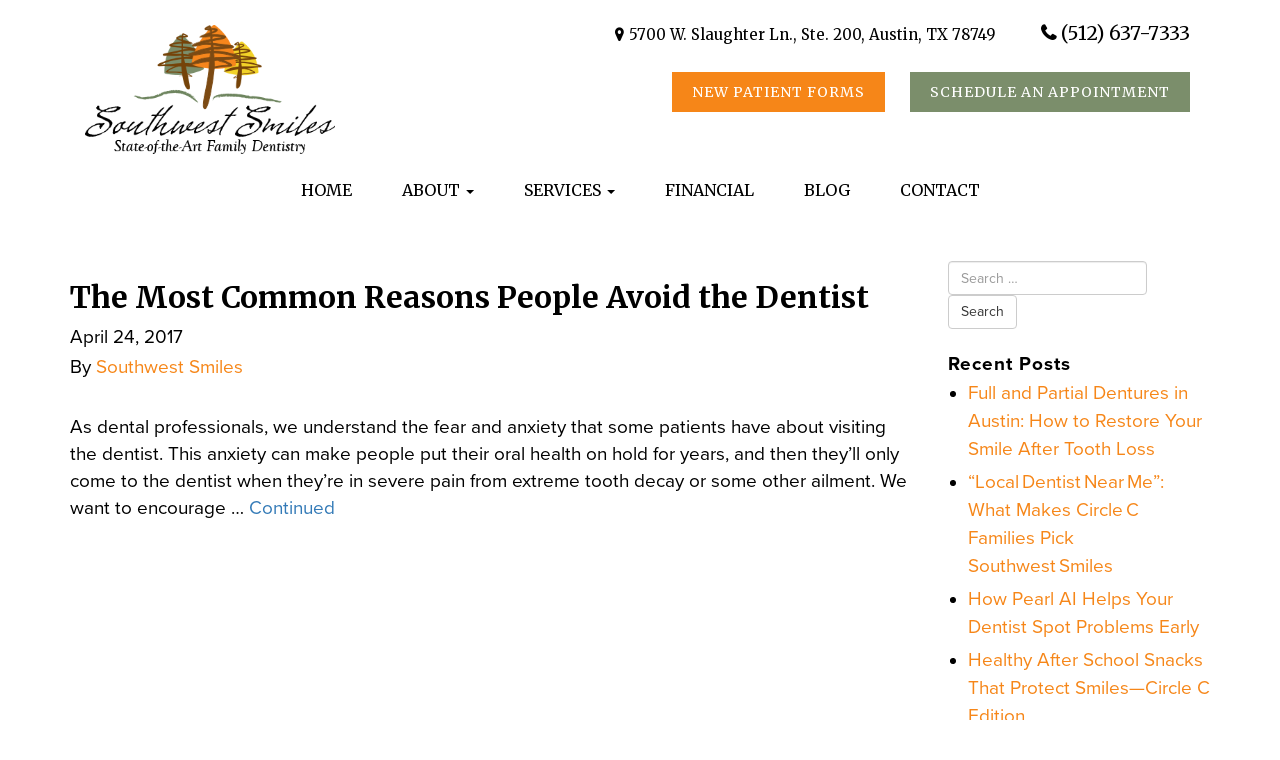

--- FILE ---
content_type: text/html; charset=UTF-8
request_url: https://www.circlecsmiles.com/blog/2017/04/
body_size: 15565
content:
<!doctype html><html lang="en-US"><head><meta charset="utf-8"><meta http-equiv="x-ua-compatible" content="ie=edge"><meta name="viewport" content="width=device-width, initial-scale=1"> <script data-cfasync="false" data-no-defer="1" data-no-minify="1" data-no-optimize="1">var ewww_webp_supported=!1;function check_webp_feature(A,e){var w;e=void 0!==e?e:function(){},ewww_webp_supported?e(ewww_webp_supported):((w=new Image).onload=function(){ewww_webp_supported=0<w.width&&0<w.height,e&&e(ewww_webp_supported)},w.onerror=function(){e&&e(!1)},w.src="data:image/webp;base64,"+{alpha:"UklGRkoAAABXRUJQVlA4WAoAAAAQAAAAAAAAAAAAQUxQSAwAAAARBxAR/Q9ERP8DAABWUDggGAAAABQBAJ0BKgEAAQAAAP4AAA3AAP7mtQAAAA=="}[A])}check_webp_feature("alpha");</script><script data-cfasync="false" data-no-defer="1" data-no-minify="1" data-no-optimize="1">var Arrive=function(c,w){"use strict";if(c.MutationObserver&&"undefined"!=typeof HTMLElement){var r,a=0,u=(r=HTMLElement.prototype.matches||HTMLElement.prototype.webkitMatchesSelector||HTMLElement.prototype.mozMatchesSelector||HTMLElement.prototype.msMatchesSelector,{matchesSelector:function(e,t){return e instanceof HTMLElement&&r.call(e,t)},addMethod:function(e,t,r){var a=e[t];e[t]=function(){return r.length==arguments.length?r.apply(this,arguments):"function"==typeof a?a.apply(this,arguments):void 0}},callCallbacks:function(e,t){t&&t.options.onceOnly&&1==t.firedElems.length&&(e=[e[0]]);for(var r,a=0;r=e[a];a++)r&&r.callback&&r.callback.call(r.elem,r.elem);t&&t.options.onceOnly&&1==t.firedElems.length&&t.me.unbindEventWithSelectorAndCallback.call(t.target,t.selector,t.callback)},checkChildNodesRecursively:function(e,t,r,a){for(var i,n=0;i=e[n];n++)r(i,t,a)&&a.push({callback:t.callback,elem:i}),0<i.childNodes.length&&u.checkChildNodesRecursively(i.childNodes,t,r,a)},mergeArrays:function(e,t){var r,a={};for(r in e)e.hasOwnProperty(r)&&(a[r]=e[r]);for(r in t)t.hasOwnProperty(r)&&(a[r]=t[r]);return a},toElementsArray:function(e){return e=void 0!==e&&("number"!=typeof e.length||e===c)?[e]:e}}),e=(l.prototype.addEvent=function(e,t,r,a){a={target:e,selector:t,options:r,callback:a,firedElems:[]};return this._beforeAdding&&this._beforeAdding(a),this._eventsBucket.push(a),a},l.prototype.removeEvent=function(e){for(var t,r=this._eventsBucket.length-1;t=this._eventsBucket[r];r--)e(t)&&(this._beforeRemoving&&this._beforeRemoving(t),(t=this._eventsBucket.splice(r,1))&&t.length&&(t[0].callback=null))},l.prototype.beforeAdding=function(e){this._beforeAdding=e},l.prototype.beforeRemoving=function(e){this._beforeRemoving=e},l),t=function(i,n){var o=new e,l=this,s={fireOnAttributesModification:!1};return o.beforeAdding(function(t){var e=t.target;e!==c.document&&e!==c||(e=document.getElementsByTagName("html")[0]);var r=new MutationObserver(function(e){n.call(this,e,t)}),a=i(t.options);r.observe(e,a),t.observer=r,t.me=l}),o.beforeRemoving(function(e){e.observer.disconnect()}),this.bindEvent=function(e,t,r){t=u.mergeArrays(s,t);for(var a=u.toElementsArray(this),i=0;i<a.length;i++)o.addEvent(a[i],e,t,r)},this.unbindEvent=function(){var r=u.toElementsArray(this);o.removeEvent(function(e){for(var t=0;t<r.length;t++)if(this===w||e.target===r[t])return!0;return!1})},this.unbindEventWithSelectorOrCallback=function(r){var a=u.toElementsArray(this),i=r,e="function"==typeof r?function(e){for(var t=0;t<a.length;t++)if((this===w||e.target===a[t])&&e.callback===i)return!0;return!1}:function(e){for(var t=0;t<a.length;t++)if((this===w||e.target===a[t])&&e.selector===r)return!0;return!1};o.removeEvent(e)},this.unbindEventWithSelectorAndCallback=function(r,a){var i=u.toElementsArray(this);o.removeEvent(function(e){for(var t=0;t<i.length;t++)if((this===w||e.target===i[t])&&e.selector===r&&e.callback===a)return!0;return!1})},this},i=new function(){var s={fireOnAttributesModification:!1,onceOnly:!1,existing:!1};function n(e,t,r){return!(!u.matchesSelector(e,t.selector)||(e._id===w&&(e._id=a++),-1!=t.firedElems.indexOf(e._id)))&&(t.firedElems.push(e._id),!0)}var c=(i=new t(function(e){var t={attributes:!1,childList:!0,subtree:!0};return e.fireOnAttributesModification&&(t.attributes=!0),t},function(e,i){e.forEach(function(e){var t=e.addedNodes,r=e.target,a=[];null!==t&&0<t.length?u.checkChildNodesRecursively(t,i,n,a):"attributes"===e.type&&n(r,i)&&a.push({callback:i.callback,elem:r}),u.callCallbacks(a,i)})})).bindEvent;return i.bindEvent=function(e,t,r){t=void 0===r?(r=t,s):u.mergeArrays(s,t);var a=u.toElementsArray(this);if(t.existing){for(var i=[],n=0;n<a.length;n++)for(var o=a[n].querySelectorAll(e),l=0;l<o.length;l++)i.push({callback:r,elem:o[l]});if(t.onceOnly&&i.length)return r.call(i[0].elem,i[0].elem);setTimeout(u.callCallbacks,1,i)}c.call(this,e,t,r)},i},o=new function(){var a={};function i(e,t){return u.matchesSelector(e,t.selector)}var n=(o=new t(function(){return{childList:!0,subtree:!0}},function(e,r){e.forEach(function(e){var t=e.removedNodes,e=[];null!==t&&0<t.length&&u.checkChildNodesRecursively(t,r,i,e),u.callCallbacks(e,r)})})).bindEvent;return o.bindEvent=function(e,t,r){t=void 0===r?(r=t,a):u.mergeArrays(a,t),n.call(this,e,t,r)},o};d(HTMLElement.prototype),d(NodeList.prototype),d(HTMLCollection.prototype),d(HTMLDocument.prototype),d(Window.prototype);var n={};return s(i,n,"unbindAllArrive"),s(o,n,"unbindAllLeave"),n}function l(){this._eventsBucket=[],this._beforeAdding=null,this._beforeRemoving=null}function s(e,t,r){u.addMethod(t,r,e.unbindEvent),u.addMethod(t,r,e.unbindEventWithSelectorOrCallback),u.addMethod(t,r,e.unbindEventWithSelectorAndCallback)}function d(e){e.arrive=i.bindEvent,s(i,e,"unbindArrive"),e.leave=o.bindEvent,s(o,e,"unbindLeave")}}(window,void 0),ewww_webp_supported=!1;function check_webp_feature(e,t){var r;ewww_webp_supported?t(ewww_webp_supported):((r=new Image).onload=function(){ewww_webp_supported=0<r.width&&0<r.height,t(ewww_webp_supported)},r.onerror=function(){t(!1)},r.src="data:image/webp;base64,"+{alpha:"UklGRkoAAABXRUJQVlA4WAoAAAAQAAAAAAAAAAAAQUxQSAwAAAARBxAR/Q9ERP8DAABWUDggGAAAABQBAJ0BKgEAAQAAAP4AAA3AAP7mtQAAAA==",animation:"UklGRlIAAABXRUJQVlA4WAoAAAASAAAAAAAAAAAAQU5JTQYAAAD/////AABBTk1GJgAAAAAAAAAAAAAAAAAAAGQAAABWUDhMDQAAAC8AAAAQBxAREYiI/gcA"}[e])}function ewwwLoadImages(e){if(e){for(var t=document.querySelectorAll(".batch-image img, .image-wrapper a, .ngg-pro-masonry-item a, .ngg-galleria-offscreen-seo-wrapper a"),r=0,a=t.length;r<a;r++)ewwwAttr(t[r],"data-src",t[r].getAttribute("data-webp")),ewwwAttr(t[r],"data-thumbnail",t[r].getAttribute("data-webp-thumbnail"));for(var i=document.querySelectorAll("div.woocommerce-product-gallery__image"),r=0,a=i.length;r<a;r++)ewwwAttr(i[r],"data-thumb",i[r].getAttribute("data-webp-thumb"))}for(var n=document.querySelectorAll("video"),r=0,a=n.length;r<a;r++)ewwwAttr(n[r],"poster",e?n[r].getAttribute("data-poster-webp"):n[r].getAttribute("data-poster-image"));for(var o,l=document.querySelectorAll("img.ewww_webp_lazy_load"),r=0,a=l.length;r<a;r++)e&&(ewwwAttr(l[r],"data-lazy-srcset",l[r].getAttribute("data-lazy-srcset-webp")),ewwwAttr(l[r],"data-srcset",l[r].getAttribute("data-srcset-webp")),ewwwAttr(l[r],"data-lazy-src",l[r].getAttribute("data-lazy-src-webp")),ewwwAttr(l[r],"data-src",l[r].getAttribute("data-src-webp")),ewwwAttr(l[r],"data-orig-file",l[r].getAttribute("data-webp-orig-file")),ewwwAttr(l[r],"data-medium-file",l[r].getAttribute("data-webp-medium-file")),ewwwAttr(l[r],"data-large-file",l[r].getAttribute("data-webp-large-file")),null!=(o=l[r].getAttribute("srcset"))&&!1!==o&&o.includes("R0lGOD")&&ewwwAttr(l[r],"src",l[r].getAttribute("data-lazy-src-webp"))),l[r].className=l[r].className.replace(/\bewww_webp_lazy_load\b/,"");for(var s=document.querySelectorAll(".ewww_webp"),r=0,a=s.length;r<a;r++)e?(ewwwAttr(s[r],"srcset",s[r].getAttribute("data-srcset-webp")),ewwwAttr(s[r],"src",s[r].getAttribute("data-src-webp")),ewwwAttr(s[r],"data-orig-file",s[r].getAttribute("data-webp-orig-file")),ewwwAttr(s[r],"data-medium-file",s[r].getAttribute("data-webp-medium-file")),ewwwAttr(s[r],"data-large-file",s[r].getAttribute("data-webp-large-file")),ewwwAttr(s[r],"data-large_image",s[r].getAttribute("data-webp-large_image")),ewwwAttr(s[r],"data-src",s[r].getAttribute("data-webp-src"))):(ewwwAttr(s[r],"srcset",s[r].getAttribute("data-srcset-img")),ewwwAttr(s[r],"src",s[r].getAttribute("data-src-img"))),s[r].className=s[r].className.replace(/\bewww_webp\b/,"ewww_webp_loaded");window.jQuery&&jQuery.fn.isotope&&jQuery.fn.imagesLoaded&&(jQuery(".fusion-posts-container-infinite").imagesLoaded(function(){jQuery(".fusion-posts-container-infinite").hasClass("isotope")&&jQuery(".fusion-posts-container-infinite").isotope()}),jQuery(".fusion-portfolio:not(.fusion-recent-works) .fusion-portfolio-wrapper").imagesLoaded(function(){jQuery(".fusion-portfolio:not(.fusion-recent-works) .fusion-portfolio-wrapper").isotope()}))}function ewwwWebPInit(e){ewwwLoadImages(e),ewwwNggLoadGalleries(e),document.arrive(".ewww_webp",function(){ewwwLoadImages(e)}),document.arrive(".ewww_webp_lazy_load",function(){ewwwLoadImages(e)}),document.arrive("videos",function(){ewwwLoadImages(e)}),"loading"==document.readyState?document.addEventListener("DOMContentLoaded",ewwwJSONParserInit):("undefined"!=typeof galleries&&ewwwNggParseGalleries(e),ewwwWooParseVariations(e))}function ewwwAttr(e,t,r){null!=r&&!1!==r&&e.setAttribute(t,r)}function ewwwJSONParserInit(){"undefined"!=typeof galleries&&check_webp_feature("alpha",ewwwNggParseGalleries),check_webp_feature("alpha",ewwwWooParseVariations)}function ewwwWooParseVariations(e){if(e)for(var t=document.querySelectorAll("form.variations_form"),r=0,a=t.length;r<a;r++){var i=t[r].getAttribute("data-product_variations"),n=!1;try{for(var o in i=JSON.parse(i))void 0!==i[o]&&void 0!==i[o].image&&(void 0!==i[o].image.src_webp&&(i[o].image.src=i[o].image.src_webp,n=!0),void 0!==i[o].image.srcset_webp&&(i[o].image.srcset=i[o].image.srcset_webp,n=!0),void 0!==i[o].image.full_src_webp&&(i[o].image.full_src=i[o].image.full_src_webp,n=!0),void 0!==i[o].image.gallery_thumbnail_src_webp&&(i[o].image.gallery_thumbnail_src=i[o].image.gallery_thumbnail_src_webp,n=!0),void 0!==i[o].image.thumb_src_webp&&(i[o].image.thumb_src=i[o].image.thumb_src_webp,n=!0));n&&ewwwAttr(t[r],"data-product_variations",JSON.stringify(i))}catch(e){}}}function ewwwNggParseGalleries(e){if(e)for(var t in galleries){var r=galleries[t];galleries[t].images_list=ewwwNggParseImageList(r.images_list)}}function ewwwNggLoadGalleries(e){e&&document.addEventListener("ngg.galleria.themeadded",function(e,t){window.ngg_galleria._create_backup=window.ngg_galleria.create,window.ngg_galleria.create=function(e,t){var r=$(e).data("id");return galleries["gallery_"+r].images_list=ewwwNggParseImageList(galleries["gallery_"+r].images_list),window.ngg_galleria._create_backup(e,t)}})}function ewwwNggParseImageList(e){for(var t in e){var r=e[t];if(void 0!==r["image-webp"]&&(e[t].image=r["image-webp"],delete e[t]["image-webp"]),void 0!==r["thumb-webp"]&&(e[t].thumb=r["thumb-webp"],delete e[t]["thumb-webp"]),void 0!==r.full_image_webp&&(e[t].full_image=r.full_image_webp,delete e[t].full_image_webp),void 0!==r.srcsets)for(var a in r.srcsets)nggSrcset=r.srcsets[a],void 0!==r.srcsets[a+"-webp"]&&(e[t].srcsets[a]=r.srcsets[a+"-webp"],delete e[t].srcsets[a+"-webp"]);if(void 0!==r.full_srcsets)for(var i in r.full_srcsets)nggFSrcset=r.full_srcsets[i],void 0!==r.full_srcsets[i+"-webp"]&&(e[t].full_srcsets[i]=r.full_srcsets[i+"-webp"],delete e[t].full_srcsets[i+"-webp"])}return e}check_webp_feature("alpha",ewwwWebPInit);</script><meta name='robots' content='noindex, follow' /><title>April 2017 - Southwest Smiles</title><meta property="og:locale" content="en_US" /><meta property="og:type" content="website" /><meta property="og:title" content="April 2017 - Southwest Smiles" /><meta property="og:url" content="https://www.circlecsmiles.com/blog/2017/04/" /><meta property="og:site_name" content="Southwest Smiles" /><meta name="twitter:card" content="summary_large_image" /> <script type="application/ld+json" class="yoast-schema-graph">{"@context":"https://schema.org","@graph":[{"@type":"CollectionPage","@id":"https://www.circlecsmiles.com/blog/2017/04/","url":"https://www.circlecsmiles.com/blog/2017/04/","name":"April 2017 - Southwest Smiles","isPartOf":{"@id":"https://www.circlecsmiles.com/#website"},"breadcrumb":{"@id":"https://www.circlecsmiles.com/blog/2017/04/#breadcrumb"},"inLanguage":"en-US"},{"@type":"BreadcrumbList","@id":"https://www.circlecsmiles.com/blog/2017/04/#breadcrumb","itemListElement":[{"@type":"ListItem","position":1,"name":"Home","item":"https://www.circlecsmiles.com/"},{"@type":"ListItem","position":2,"name":"Archives for April 2017"}]},{"@type":"WebSite","@id":"https://www.circlecsmiles.com/#website","url":"https://www.circlecsmiles.com/","name":"Southwest Smiles","description":"","potentialAction":[{"@type":"SearchAction","target":{"@type":"EntryPoint","urlTemplate":"https://www.circlecsmiles.com/?s={search_term_string}"},"query-input":{"@type":"PropertyValueSpecification","valueRequired":true,"valueName":"search_term_string"}}],"inLanguage":"en-US"}]}</script> <style id='wp-img-auto-sizes-contain-inline-css' type='text/css'>img:is([sizes=auto i],[sizes^="auto," i]){contain-intrinsic-size:3000px 1500px}
/*# sourceURL=wp-img-auto-sizes-contain-inline-css */</style><style id='wp-emoji-styles-inline-css' type='text/css'>img.wp-smiley, img.emoji {
		display: inline !important;
		border: none !important;
		box-shadow: none !important;
		height: 1em !important;
		width: 1em !important;
		margin: 0 0.07em !important;
		vertical-align: -0.1em !important;
		background: none !important;
		padding: 0 !important;
	}
/*# sourceURL=wp-emoji-styles-inline-css */</style><style id='wp-block-library-inline-css' type='text/css'>:root{--wp-block-synced-color:#7a00df;--wp-block-synced-color--rgb:122,0,223;--wp-bound-block-color:var(--wp-block-synced-color);--wp-editor-canvas-background:#ddd;--wp-admin-theme-color:#007cba;--wp-admin-theme-color--rgb:0,124,186;--wp-admin-theme-color-darker-10:#006ba1;--wp-admin-theme-color-darker-10--rgb:0,107,160.5;--wp-admin-theme-color-darker-20:#005a87;--wp-admin-theme-color-darker-20--rgb:0,90,135;--wp-admin-border-width-focus:2px}@media (min-resolution:192dpi){:root{--wp-admin-border-width-focus:1.5px}}.wp-element-button{cursor:pointer}:root .has-very-light-gray-background-color{background-color:#eee}:root .has-very-dark-gray-background-color{background-color:#313131}:root .has-very-light-gray-color{color:#eee}:root .has-very-dark-gray-color{color:#313131}:root .has-vivid-green-cyan-to-vivid-cyan-blue-gradient-background{background:linear-gradient(135deg,#00d084,#0693e3)}:root .has-purple-crush-gradient-background{background:linear-gradient(135deg,#34e2e4,#4721fb 50%,#ab1dfe)}:root .has-hazy-dawn-gradient-background{background:linear-gradient(135deg,#faaca8,#dad0ec)}:root .has-subdued-olive-gradient-background{background:linear-gradient(135deg,#fafae1,#67a671)}:root .has-atomic-cream-gradient-background{background:linear-gradient(135deg,#fdd79a,#004a59)}:root .has-nightshade-gradient-background{background:linear-gradient(135deg,#330968,#31cdcf)}:root .has-midnight-gradient-background{background:linear-gradient(135deg,#020381,#2874fc)}:root{--wp--preset--font-size--normal:16px;--wp--preset--font-size--huge:42px}.has-regular-font-size{font-size:1em}.has-larger-font-size{font-size:2.625em}.has-normal-font-size{font-size:var(--wp--preset--font-size--normal)}.has-huge-font-size{font-size:var(--wp--preset--font-size--huge)}.has-text-align-center{text-align:center}.has-text-align-left{text-align:left}.has-text-align-right{text-align:right}.has-fit-text{white-space:nowrap!important}#end-resizable-editor-section{display:none}.aligncenter{clear:both}.items-justified-left{justify-content:flex-start}.items-justified-center{justify-content:center}.items-justified-right{justify-content:flex-end}.items-justified-space-between{justify-content:space-between}.screen-reader-text{border:0;clip-path:inset(50%);height:1px;margin:-1px;overflow:hidden;padding:0;position:absolute;width:1px;word-wrap:normal!important}.screen-reader-text:focus{background-color:#ddd;clip-path:none;color:#444;display:block;font-size:1em;height:auto;left:5px;line-height:normal;padding:15px 23px 14px;text-decoration:none;top:5px;width:auto;z-index:100000}html :where(.has-border-color){border-style:solid}html :where([style*=border-top-color]){border-top-style:solid}html :where([style*=border-right-color]){border-right-style:solid}html :where([style*=border-bottom-color]){border-bottom-style:solid}html :where([style*=border-left-color]){border-left-style:solid}html :where([style*=border-width]){border-style:solid}html :where([style*=border-top-width]){border-top-style:solid}html :where([style*=border-right-width]){border-right-style:solid}html :where([style*=border-bottom-width]){border-bottom-style:solid}html :where([style*=border-left-width]){border-left-style:solid}html :where(img[class*=wp-image-]){height:auto;max-width:100%}:where(figure){margin:0 0 1em}html :where(.is-position-sticky){--wp-admin--admin-bar--position-offset:var(--wp-admin--admin-bar--height,0px)}@media screen and (max-width:600px){html :where(.is-position-sticky){--wp-admin--admin-bar--position-offset:0px}}

/*# sourceURL=wp-block-library-inline-css */</style><style id='global-styles-inline-css' type='text/css'>:root{--wp--preset--aspect-ratio--square: 1;--wp--preset--aspect-ratio--4-3: 4/3;--wp--preset--aspect-ratio--3-4: 3/4;--wp--preset--aspect-ratio--3-2: 3/2;--wp--preset--aspect-ratio--2-3: 2/3;--wp--preset--aspect-ratio--16-9: 16/9;--wp--preset--aspect-ratio--9-16: 9/16;--wp--preset--color--black: #000000;--wp--preset--color--cyan-bluish-gray: #abb8c3;--wp--preset--color--white: #ffffff;--wp--preset--color--pale-pink: #f78da7;--wp--preset--color--vivid-red: #cf2e2e;--wp--preset--color--luminous-vivid-orange: #ff6900;--wp--preset--color--luminous-vivid-amber: #fcb900;--wp--preset--color--light-green-cyan: #7bdcb5;--wp--preset--color--vivid-green-cyan: #00d084;--wp--preset--color--pale-cyan-blue: #8ed1fc;--wp--preset--color--vivid-cyan-blue: #0693e3;--wp--preset--color--vivid-purple: #9b51e0;--wp--preset--gradient--vivid-cyan-blue-to-vivid-purple: linear-gradient(135deg,rgb(6,147,227) 0%,rgb(155,81,224) 100%);--wp--preset--gradient--light-green-cyan-to-vivid-green-cyan: linear-gradient(135deg,rgb(122,220,180) 0%,rgb(0,208,130) 100%);--wp--preset--gradient--luminous-vivid-amber-to-luminous-vivid-orange: linear-gradient(135deg,rgb(252,185,0) 0%,rgb(255,105,0) 100%);--wp--preset--gradient--luminous-vivid-orange-to-vivid-red: linear-gradient(135deg,rgb(255,105,0) 0%,rgb(207,46,46) 100%);--wp--preset--gradient--very-light-gray-to-cyan-bluish-gray: linear-gradient(135deg,rgb(238,238,238) 0%,rgb(169,184,195) 100%);--wp--preset--gradient--cool-to-warm-spectrum: linear-gradient(135deg,rgb(74,234,220) 0%,rgb(151,120,209) 20%,rgb(207,42,186) 40%,rgb(238,44,130) 60%,rgb(251,105,98) 80%,rgb(254,248,76) 100%);--wp--preset--gradient--blush-light-purple: linear-gradient(135deg,rgb(255,206,236) 0%,rgb(152,150,240) 100%);--wp--preset--gradient--blush-bordeaux: linear-gradient(135deg,rgb(254,205,165) 0%,rgb(254,45,45) 50%,rgb(107,0,62) 100%);--wp--preset--gradient--luminous-dusk: linear-gradient(135deg,rgb(255,203,112) 0%,rgb(199,81,192) 50%,rgb(65,88,208) 100%);--wp--preset--gradient--pale-ocean: linear-gradient(135deg,rgb(255,245,203) 0%,rgb(182,227,212) 50%,rgb(51,167,181) 100%);--wp--preset--gradient--electric-grass: linear-gradient(135deg,rgb(202,248,128) 0%,rgb(113,206,126) 100%);--wp--preset--gradient--midnight: linear-gradient(135deg,rgb(2,3,129) 0%,rgb(40,116,252) 100%);--wp--preset--font-size--small: 13px;--wp--preset--font-size--medium: 20px;--wp--preset--font-size--large: 36px;--wp--preset--font-size--x-large: 42px;--wp--preset--spacing--20: 0.44rem;--wp--preset--spacing--30: 0.67rem;--wp--preset--spacing--40: 1rem;--wp--preset--spacing--50: 1.5rem;--wp--preset--spacing--60: 2.25rem;--wp--preset--spacing--70: 3.38rem;--wp--preset--spacing--80: 5.06rem;--wp--preset--shadow--natural: 6px 6px 9px rgba(0, 0, 0, 0.2);--wp--preset--shadow--deep: 12px 12px 50px rgba(0, 0, 0, 0.4);--wp--preset--shadow--sharp: 6px 6px 0px rgba(0, 0, 0, 0.2);--wp--preset--shadow--outlined: 6px 6px 0px -3px rgb(255, 255, 255), 6px 6px rgb(0, 0, 0);--wp--preset--shadow--crisp: 6px 6px 0px rgb(0, 0, 0);}:where(.is-layout-flex){gap: 0.5em;}:where(.is-layout-grid){gap: 0.5em;}body .is-layout-flex{display: flex;}.is-layout-flex{flex-wrap: wrap;align-items: center;}.is-layout-flex > :is(*, div){margin: 0;}body .is-layout-grid{display: grid;}.is-layout-grid > :is(*, div){margin: 0;}:where(.wp-block-columns.is-layout-flex){gap: 2em;}:where(.wp-block-columns.is-layout-grid){gap: 2em;}:where(.wp-block-post-template.is-layout-flex){gap: 1.25em;}:where(.wp-block-post-template.is-layout-grid){gap: 1.25em;}.has-black-color{color: var(--wp--preset--color--black) !important;}.has-cyan-bluish-gray-color{color: var(--wp--preset--color--cyan-bluish-gray) !important;}.has-white-color{color: var(--wp--preset--color--white) !important;}.has-pale-pink-color{color: var(--wp--preset--color--pale-pink) !important;}.has-vivid-red-color{color: var(--wp--preset--color--vivid-red) !important;}.has-luminous-vivid-orange-color{color: var(--wp--preset--color--luminous-vivid-orange) !important;}.has-luminous-vivid-amber-color{color: var(--wp--preset--color--luminous-vivid-amber) !important;}.has-light-green-cyan-color{color: var(--wp--preset--color--light-green-cyan) !important;}.has-vivid-green-cyan-color{color: var(--wp--preset--color--vivid-green-cyan) !important;}.has-pale-cyan-blue-color{color: var(--wp--preset--color--pale-cyan-blue) !important;}.has-vivid-cyan-blue-color{color: var(--wp--preset--color--vivid-cyan-blue) !important;}.has-vivid-purple-color{color: var(--wp--preset--color--vivid-purple) !important;}.has-black-background-color{background-color: var(--wp--preset--color--black) !important;}.has-cyan-bluish-gray-background-color{background-color: var(--wp--preset--color--cyan-bluish-gray) !important;}.has-white-background-color{background-color: var(--wp--preset--color--white) !important;}.has-pale-pink-background-color{background-color: var(--wp--preset--color--pale-pink) !important;}.has-vivid-red-background-color{background-color: var(--wp--preset--color--vivid-red) !important;}.has-luminous-vivid-orange-background-color{background-color: var(--wp--preset--color--luminous-vivid-orange) !important;}.has-luminous-vivid-amber-background-color{background-color: var(--wp--preset--color--luminous-vivid-amber) !important;}.has-light-green-cyan-background-color{background-color: var(--wp--preset--color--light-green-cyan) !important;}.has-vivid-green-cyan-background-color{background-color: var(--wp--preset--color--vivid-green-cyan) !important;}.has-pale-cyan-blue-background-color{background-color: var(--wp--preset--color--pale-cyan-blue) !important;}.has-vivid-cyan-blue-background-color{background-color: var(--wp--preset--color--vivid-cyan-blue) !important;}.has-vivid-purple-background-color{background-color: var(--wp--preset--color--vivid-purple) !important;}.has-black-border-color{border-color: var(--wp--preset--color--black) !important;}.has-cyan-bluish-gray-border-color{border-color: var(--wp--preset--color--cyan-bluish-gray) !important;}.has-white-border-color{border-color: var(--wp--preset--color--white) !important;}.has-pale-pink-border-color{border-color: var(--wp--preset--color--pale-pink) !important;}.has-vivid-red-border-color{border-color: var(--wp--preset--color--vivid-red) !important;}.has-luminous-vivid-orange-border-color{border-color: var(--wp--preset--color--luminous-vivid-orange) !important;}.has-luminous-vivid-amber-border-color{border-color: var(--wp--preset--color--luminous-vivid-amber) !important;}.has-light-green-cyan-border-color{border-color: var(--wp--preset--color--light-green-cyan) !important;}.has-vivid-green-cyan-border-color{border-color: var(--wp--preset--color--vivid-green-cyan) !important;}.has-pale-cyan-blue-border-color{border-color: var(--wp--preset--color--pale-cyan-blue) !important;}.has-vivid-cyan-blue-border-color{border-color: var(--wp--preset--color--vivid-cyan-blue) !important;}.has-vivid-purple-border-color{border-color: var(--wp--preset--color--vivid-purple) !important;}.has-vivid-cyan-blue-to-vivid-purple-gradient-background{background: var(--wp--preset--gradient--vivid-cyan-blue-to-vivid-purple) !important;}.has-light-green-cyan-to-vivid-green-cyan-gradient-background{background: var(--wp--preset--gradient--light-green-cyan-to-vivid-green-cyan) !important;}.has-luminous-vivid-amber-to-luminous-vivid-orange-gradient-background{background: var(--wp--preset--gradient--luminous-vivid-amber-to-luminous-vivid-orange) !important;}.has-luminous-vivid-orange-to-vivid-red-gradient-background{background: var(--wp--preset--gradient--luminous-vivid-orange-to-vivid-red) !important;}.has-very-light-gray-to-cyan-bluish-gray-gradient-background{background: var(--wp--preset--gradient--very-light-gray-to-cyan-bluish-gray) !important;}.has-cool-to-warm-spectrum-gradient-background{background: var(--wp--preset--gradient--cool-to-warm-spectrum) !important;}.has-blush-light-purple-gradient-background{background: var(--wp--preset--gradient--blush-light-purple) !important;}.has-blush-bordeaux-gradient-background{background: var(--wp--preset--gradient--blush-bordeaux) !important;}.has-luminous-dusk-gradient-background{background: var(--wp--preset--gradient--luminous-dusk) !important;}.has-pale-ocean-gradient-background{background: var(--wp--preset--gradient--pale-ocean) !important;}.has-electric-grass-gradient-background{background: var(--wp--preset--gradient--electric-grass) !important;}.has-midnight-gradient-background{background: var(--wp--preset--gradient--midnight) !important;}.has-small-font-size{font-size: var(--wp--preset--font-size--small) !important;}.has-medium-font-size{font-size: var(--wp--preset--font-size--medium) !important;}.has-large-font-size{font-size: var(--wp--preset--font-size--large) !important;}.has-x-large-font-size{font-size: var(--wp--preset--font-size--x-large) !important;}
/*# sourceURL=global-styles-inline-css */</style><style id='classic-theme-styles-inline-css' type='text/css'>/*! This file is auto-generated */
.wp-block-button__link{color:#fff;background-color:#32373c;border-radius:9999px;box-shadow:none;text-decoration:none;padding:calc(.667em + 2px) calc(1.333em + 2px);font-size:1.125em}.wp-block-file__button{background:#32373c;color:#fff;text-decoration:none}
/*# sourceURL=/wp-includes/css/classic-themes.min.css */</style><link rel='stylesheet' id='animate-css' href='https://www.circlecsmiles.com/wp-content/cache/autoptimize/css/autoptimize_single_823ef853fbc93e04079765d79bce7c09.css' type='text/css' media='all' /><link rel='stylesheet' id='sage/css-css' href='https://www.circlecsmiles.com/wp-content/cache/autoptimize/css/autoptimize_single_34ee412680bb10a615b8192e87d00618.css' type='text/css' media='all' /><link rel='stylesheet' id='shiftnav-css' href='https://www.circlecsmiles.com/wp-content/plugins/shiftnav-responsive-mobile-menu/assets/css/shiftnav.min.css?ver=1.8.2' type='text/css' media='all' /><link rel='stylesheet' id='shiftnav-light-css' href='https://www.circlecsmiles.com/wp-content/cache/autoptimize/css/autoptimize_single_a3ce77984f2990860aa8bc9c4a38c6e6.css?ver=1.8.2' type='text/css' media='all' /> <script defer type="text/javascript" src="https://www.circlecsmiles.com/wp-content/themes/practice/dist/scripts/wow.min.js?ver=6.9" id="wow-js"></script> <script type="text/javascript" src="https://www.circlecsmiles.com/wp-includes/js/jquery/jquery.min.js?ver=3.7.1" id="jquery-core-js"></script> <script defer type="text/javascript" src="https://www.circlecsmiles.com/wp-includes/js/jquery/jquery-migrate.min.js?ver=3.4.1" id="jquery-migrate-js"></script> <link rel="https://api.w.org/" href="https://www.circlecsmiles.com/wp-json/" /><link rel="EditURI" type="application/rsd+xml" title="RSD" href="https://www.circlecsmiles.com/xmlrpc.php?rsd" /><meta name="generator" content="WordPress 6.9" /> <script type="text/javascript" defer src="https://analytics.liine.com/v1/bootstrapped/29e851fbf369451b93e5302063b6bc41.js"></script>  <script defer src="https://www.googletagmanager.com/gtag/js?id=G-2HP327CKR0"></script> <script>window.dataLayer = window.dataLayer || [];
      function gtag(){dataLayer.push(arguments);}
      gtag('js', new Date());

      gtag('config', 'G-2HP327CKR0');
      gtag('config', 'AW-692989978');</script> <style type="text/css" id="shiftnav-dynamic-css">@media only screen and (min-width:768px){ #shiftnav-toggle-main, .shiftnav-toggle-mobile{ display:none; } .shiftnav-wrap { padding-top:0 !important; } }

/** ShiftNav Custom Menu Styles (Customizer) **/
/* togglebar */
#shiftnav-toggle-main { background:#ffffff; color:#7b8e6b; }
#shiftnav-toggle-main.shiftnav-toggle-main-entire-bar:before, #shiftnav-toggle-main .shiftnav-toggle-burger { font-size:22px; }

/* Status: Loaded from Transient */</style> <noscript><style>.lazyload[data-src]{display:none !important;}</style></noscript><style>.lazyload{background-image:none !important;}.lazyload:before{background-image:none !important;}</style><style type="text/css" id="wp-custom-css">.covid19{
	    background-color: #7b8e6b;
	    padding-top: 25px;
}

.covid19 p{
	color: #ffffff !important;
	text-align: center;
}

.covid19 a:hover{
	color: #ffffff;
}

footer div.map {
	background: url('/wp-content/uploads/2021/03/map.jpg') center no-repeat;
	background-size: cover;
}

@media only screen and (max-width: 767px){

	footer div.map {
		background-size: initial;
	}
	
	.covid19{
		padding-top:60px;
	}
}

img {
	height: auto;
}</style><link href="https://fonts.googleapis.com/css?family=Merriweather:400,400i,700,700i&display=swap" rel="stylesheet"><link rel="stylesheet" href="https://use.typekit.net/iqr5vtd.css"> <script defer src="https://kit.fontawesome.com/a621847691.js"></script> </head><body class="archive date wp-theme-practice metaslider-plugin sidebar-primary">
<script data-cfasync="false" data-no-defer="1" data-no-minify="1" data-no-optimize="1">if(typeof ewww_webp_supported==="undefined"){var ewww_webp_supported=!1}if(ewww_webp_supported){document.body.classList.add("webp-support")}</script> <!--[if IE]><div class="alert alert-warning"> You are using an <strong>outdated</strong> browser. Please <a href="http://browsehappy.com/">upgrade your browser</a> to improve your experience.</div> <![endif]--><header><div class="container"><div class="row"><div class="col-xs-12"> <a href="/"><img class="logo img-responsive lazyload" src="[data-uri]" alt="Southwest Smiles - State-of-the-Art Family Dentistry" data-src="/wp-content/themes/practice/dist/images/logo.png" decoding="async" width="360" height="186" data-eio-rwidth="360" data-eio-rheight="186"><noscript><img class="logo img-responsive" src="/wp-content/themes/practice/dist/images/logo.png" alt="Southwest Smiles - State-of-the-Art Family Dentistry" data-eio="l"></noscript></a><div class="contact-bttns"><div class="contact-info"> <a class="address" href="https://g.page/swsmiles?share" target="_blank">5700 W. Slaughter Ln., Ste. 200, Austin, TX 78749</a> <a class="phone" href="tel:5126377333">(512) 637-7333</a></div><div class="header-bttns"> <a class="bttn" href="https://www.circlecsmiles.com/wp-content/uploads/2019/12/ChittajalluForms.pdf" target="_blank">NEW PATIENT FORMS</a> <a class="bttn bttn-green" href="/contact-us">SCHEDULE AN APPOINTMENT</a></div></div><nav class="navbar" role="navigation"><div class="collapse navbar-collapse navbar-ex1-collapse"><ul id="menu-primary-menu" class="nav navbar"><li id="menu-item-12" class="menu-item menu-item-type-post_type menu-item-object-page menu-item-home menu-item-12"><a title="Home" href="https://www.circlecsmiles.com/">Home</a></li><li id="menu-item-49" class="menu-item menu-item-type-custom menu-item-object-custom menu-item-has-children menu-item-49 dropdown"><a title="About" href="#" data-toggle="dropdown" class="dropdown-toggle" aria-haspopup="true">About <span class="caret"></span></a><ul role="menu" class=" dropdown-menu"><li id="menu-item-13" class="menu-item menu-item-type-post_type menu-item-object-page menu-item-13"><a title="Office" href="https://www.circlecsmiles.com/dental-office/">Office</a></li><li id="menu-item-1419" class="menu-item menu-item-type-post_type menu-item-object-page menu-item-1419"><a title="Meet Your Dentist" href="https://www.circlecsmiles.com/austin-dentist/">Meet Your Dentist</a></li><li id="menu-item-1426" class="menu-item menu-item-type-post_type menu-item-object-page menu-item-1426"><a title="Meet Your Team" href="https://www.circlecsmiles.com/team/">Meet Your Team</a></li><li id="menu-item-16" class="menu-item menu-item-type-post_type menu-item-object-page menu-item-16"><a title="Family Care" href="https://www.circlecsmiles.com/family-dentistry/">Family Care</a></li></ul></li><li id="menu-item-50" class="menu-item menu-item-type-custom menu-item-object-custom menu-item-has-children menu-item-50 dropdown"><a title="Services" href="#" data-toggle="dropdown" class="dropdown-toggle" aria-haspopup="true">Services <span class="caret"></span></a><ul role="menu" class=" dropdown-menu"><li id="menu-item-14" class="menu-item menu-item-type-post_type menu-item-object-page menu-item-14"><a title="All Services" href="https://www.circlecsmiles.com/dental-services/">All Services</a></li><li id="menu-item-1166" class="menu-item menu-item-type-post_type menu-item-object-page menu-item-1166"><a title="Digital Dental X-Rays" href="https://www.circlecsmiles.com/digital-x-rays/">Digital Dental X-Rays</a></li><li id="menu-item-62" class="menu-item menu-item-type-post_type menu-item-object-page menu-item-has-children menu-item-62 dropdown"><a title="Preventive" href="https://www.circlecsmiles.com/preventive-dentistry/">Preventive</a><ul role="menu" class=" dropdown-menu"><li id="menu-item-608" class="menu-item menu-item-type-post_type menu-item-object-page menu-item-608"><a title="Oral Cancer Screenings" href="https://www.circlecsmiles.com/oral-cancer-screenings/">Oral Cancer Screenings</a></li><li id="menu-item-627" class="menu-item menu-item-type-post_type menu-item-object-page menu-item-627"><a title="Kids Dentistry" href="https://www.circlecsmiles.com/kids-dentistry/">Kids Dentistry</a></li><li id="menu-item-957" class="menu-item menu-item-type-post_type menu-item-object-page menu-item-957"><a title="Dental Sealants" href="https://www.circlecsmiles.com/dental-sealants/">Dental Sealants</a></li><li id="menu-item-902" class="menu-item menu-item-type-post_type menu-item-object-page menu-item-902"><a title="Exams &#038; Cleanings" href="https://www.circlecsmiles.com/dental-exams-and-cleanings/">Exams &#038; Cleanings</a></li><li id="menu-item-1016" class="menu-item menu-item-type-post_type menu-item-object-page menu-item-1016"><a title="Fluoride Treatment" href="https://www.circlecsmiles.com/fluoride-treatments/">Fluoride Treatment</a></li></ul></li><li id="menu-item-51" class="menu-item menu-item-type-custom menu-item-object-custom menu-item-has-children menu-item-51 dropdown"><a title="Cosmetic">Cosmetic</a><ul role="menu" class=" dropdown-menu"><li id="menu-item-60" class="menu-item menu-item-type-post_type menu-item-object-page menu-item-60"><a title="Dental Veneers" href="https://www.circlecsmiles.com/dental-veneers/">Dental Veneers</a></li><li id="menu-item-59" class="menu-item menu-item-type-post_type menu-item-object-page menu-item-59"><a title="Tooth-Colored Fillings" href="https://www.circlecsmiles.com/fillings/">Tooth-Colored Fillings</a></li><li id="menu-item-58" class="menu-item menu-item-type-post_type menu-item-object-page menu-item-58"><a title="Teeth Whitening" href="https://www.circlecsmiles.com/teeth-whitening/">Teeth Whitening</a></li><li id="menu-item-1142" class="menu-item menu-item-type-post_type menu-item-object-page menu-item-1142"><a title="SureSmile® Clear Aligner Therapy" href="https://www.circlecsmiles.com/clear-aligner/">SureSmile® Clear Aligner Therapy</a></li></ul></li><li id="menu-item-52" class="menu-item menu-item-type-custom menu-item-object-custom menu-item-has-children menu-item-52 dropdown"><a title="Restorative">Restorative</a><ul role="menu" class=" dropdown-menu"><li id="menu-item-61" class="menu-item menu-item-type-post_type menu-item-object-page menu-item-61"><a title="Same-Day Crowns" href="https://www.circlecsmiles.com/dental-crowns/">Same-Day Crowns</a></li><li id="menu-item-57" class="menu-item menu-item-type-post_type menu-item-object-page menu-item-57"><a title="Dental Implants" href="https://www.circlecsmiles.com/dental-implant-restorations/">Dental Implants</a></li><li id="menu-item-56" class="menu-item menu-item-type-post_type menu-item-object-page menu-item-56"><a title="Dental Bridges" href="https://www.circlecsmiles.com/dental-bridges/">Dental Bridges</a></li><li id="menu-item-55" class="menu-item menu-item-type-post_type menu-item-object-page menu-item-55"><a title="Full &#038; Partial Dentures" href="https://www.circlecsmiles.com/dentures/">Full &#038; Partial Dentures</a></li><li id="menu-item-54" class="menu-item menu-item-type-post_type menu-item-object-page menu-item-54"><a title="Root Canals" href="https://www.circlecsmiles.com/root-canals/">Root Canals</a></li></ul></li><li id="menu-item-53" class="menu-item menu-item-type-post_type menu-item-object-page menu-item-53"><a title="Periodontal" href="https://www.circlecsmiles.com/gum-disease-treatment/">Periodontal</a></li><li id="menu-item-590" class="menu-item menu-item-type-post_type menu-item-object-page menu-item-590"><a title="Emergency Dentistry" href="https://www.circlecsmiles.com/emergency-dentistry/">Emergency Dentistry</a></li></ul></li><li id="menu-item-15" class="menu-item menu-item-type-post_type menu-item-object-page menu-item-15"><a title="Financial" href="https://www.circlecsmiles.com/affordable-dentist/">Financial</a></li><li id="menu-item-17" class="menu-item menu-item-type-post_type menu-item-object-page current_page_parent menu-item-17"><a title="Blog" href="https://www.circlecsmiles.com/blog/">Blog</a></li><li id="menu-item-18" class="menu-item menu-item-type-post_type menu-item-object-page menu-item-18"><a title="Contact" href="https://www.circlecsmiles.com/contact-us/">Contact</a></li></ul></div></nav></div></div></div></header><div class="wrap" role="document"><main><div class="container"><div class="row"><div class="col-xl-7 col-xl-offset-1 col-sm-9 col-sm-offset-0 col-xs-12"><article class="post-162 post type-post status-publish format-standard hentry category-preventive-dental-care"><h2 class="entry-title"><a href="https://www.circlecsmiles.com/blog/common-reasons-people-avoid-dentist/">The Most Common Reasons People Avoid the Dentist</a></h2> <time class="updated" datetime="2017-04-24T14:00:40+00:00">April 24, 2017</time><p class="byline author vcard">By <a href="https://www.circlecsmiles.com/blog/author/practicecafe/" rel="author" class="fn">Southwest Smiles</a></p><div class="entry-summary"> As dental professionals, we understand the fear and anxiety that some patients have about visiting the dentist. This anxiety can make people put their oral health on hold for years, and then they’ll only come to the dentist when they’re in severe pain from extreme tooth decay or some other ailment. We want to encourage &hellip; <a href="https://www.circlecsmiles.com/blog/common-reasons-people-avoid-dentist/">Continued</a></div></article></div><div class="col-sm-3 col-xs-12"><section class="widget search-2 widget_search"><form role="search" method="get" class="search-form" action="https://www.circlecsmiles.com/"> <label> <span class="screen-reader-text">Search for:</span> <input type="search" class="search-field" placeholder="Search &hellip;" value="" name="s" /> </label> <input type="submit" class="search-submit" value="Search" /></form></section><section class="widget recent-posts-2 widget_recent_entries"><h4>Recent Posts</h4><ul><li> <a href="https://www.circlecsmiles.com/blog/full-and-partial-dentures-in-austin/">Full and Partial Dentures in Austin: How to Restore Your Smile After Tooth Loss</a></li><li> <a href="https://www.circlecsmiles.com/blog/local-dentist-near-me-circle-c/">&#8220;Local Dentist Near Me”: What Makes Circle C Families Pick Southwest Smiles</a></li><li> <a href="https://www.circlecsmiles.com/blog/pearl-ai-dental-diagnosis-austin/">How Pearl AI Helps Your Dentist Spot Problems Early</a></li><li> <a href="https://www.circlecsmiles.com/blog/healthy-after-school-snacks-circle-c/">Healthy After School Snacks That Protect Smiles—Circle C Edition</a></li><li> <a href="https://www.circlecsmiles.com/blog/dental-myths-debunked-austin-dentist/">5 Common Dental Myths Debunked by an Austin Dentist</a></li></ul></section><section class="widget categories-2 widget_categories"><h4>Categories</h4><ul><li class="cat-item cat-item-14"><a href="https://www.circlecsmiles.com/blog/category/cavity-prevention/">Cavity Prevention</a></li><li class="cat-item cat-item-7"><a href="https://www.circlecsmiles.com/blog/category/community/">Community</a></li><li class="cat-item cat-item-6"><a href="https://www.circlecsmiles.com/blog/category/cosmetic-dentistry/">Cosmetic Dentistry</a></li><li class="cat-item cat-item-15"><a href="https://www.circlecsmiles.com/blog/category/dental-anxiety/">Dental Anxiety</a></li><li class="cat-item cat-item-4"><a href="https://www.circlecsmiles.com/blog/category/dental-health/">Dental Health</a></li><li class="cat-item cat-item-134"><a href="https://www.circlecsmiles.com/blog/category/dental-implants/">Dental Implants</a></li><li class="cat-item cat-item-138"><a href="https://www.circlecsmiles.com/blog/category/dental-technology/">Dental Technology</a></li><li class="cat-item cat-item-9"><a href="https://www.circlecsmiles.com/blog/category/dental-tips/">Dental Tips</a></li><li class="cat-item cat-item-139"><a href="https://www.circlecsmiles.com/blog/category/dentures/">Dentures</a></li><li class="cat-item cat-item-131"><a href="https://www.circlecsmiles.com/blog/category/emergency-dentistry/">Emergency Dentistry</a></li><li class="cat-item cat-item-10"><a href="https://www.circlecsmiles.com/blog/category/financial/">Financial</a></li><li class="cat-item cat-item-16"><a href="https://www.circlecsmiles.com/blog/category/gum-health/">Gum Health</a></li><li class="cat-item cat-item-25"><a href="https://www.circlecsmiles.com/blog/category/individual-service/">Individual Service</a></li><li class="cat-item cat-item-8"><a href="https://www.circlecsmiles.com/blog/category/kids-dental-care/">Kids Dental Care</a></li><li class="cat-item cat-item-137"><a href="https://www.circlecsmiles.com/blog/category/nutrition/">Nutrition</a></li><li class="cat-item cat-item-11"><a href="https://www.circlecsmiles.com/blog/category/oral-hygiene/">Oral Hygiene</a></li><li class="cat-item cat-item-13"><a href="https://www.circlecsmiles.com/blog/category/our-office/">Our Office</a></li><li class="cat-item cat-item-12"><a href="https://www.circlecsmiles.com/blog/category/overall-health/">Overall Health</a></li><li class="cat-item cat-item-5"><a href="https://www.circlecsmiles.com/blog/category/preventive-dental-care/">Preventive Dental Care</a></li><li class="cat-item cat-item-3"><a href="https://www.circlecsmiles.com/blog/category/restorative-dentistry/">Restorative Dentistry</a></li><li class="cat-item cat-item-26"><a href="https://www.circlecsmiles.com/blog/category/services-overview/">Services Overview</a></li><li class="cat-item cat-item-135"><a href="https://www.circlecsmiles.com/blog/category/suresmile-clear-aligner-therapy/">SureSmile Clear Aligner Therapy</a></li><li class="cat-item cat-item-136"><a href="https://www.circlecsmiles.com/blog/category/cosmetic-dentistry/teeth-whitening/">Teeth Whitening</a></li><li class="cat-item cat-item-1"><a href="https://www.circlecsmiles.com/blog/category/uncategorized/">Uncategorized</a></li></ul></section><section class="widget archives-2 widget_archive"><h4>Archives</h4><ul><li><a href='https://www.circlecsmiles.com/blog/2025/12/'>December 2025</a></li><li><a href='https://www.circlecsmiles.com/blog/2025/11/'>November 2025</a></li><li><a href='https://www.circlecsmiles.com/blog/2025/10/'>October 2025</a></li><li><a href='https://www.circlecsmiles.com/blog/2025/09/'>September 2025</a></li><li><a href='https://www.circlecsmiles.com/blog/2025/08/'>August 2025</a></li><li><a href='https://www.circlecsmiles.com/blog/2025/07/'>July 2025</a></li><li><a href='https://www.circlecsmiles.com/blog/2025/06/'>June 2025</a></li><li><a href='https://www.circlecsmiles.com/blog/2025/05/'>May 2025</a></li><li><a href='https://www.circlecsmiles.com/blog/2025/04/'>April 2025</a></li><li><a href='https://www.circlecsmiles.com/blog/2025/03/'>March 2025</a></li><li><a href='https://www.circlecsmiles.com/blog/2025/02/'>February 2025</a></li><li><a href='https://www.circlecsmiles.com/blog/2025/01/'>January 2025</a></li><li><a href='https://www.circlecsmiles.com/blog/2024/12/'>December 2024</a></li><li><a href='https://www.circlecsmiles.com/blog/2024/11/'>November 2024</a></li><li><a href='https://www.circlecsmiles.com/blog/2024/10/'>October 2024</a></li><li><a href='https://www.circlecsmiles.com/blog/2024/09/'>September 2024</a></li><li><a href='https://www.circlecsmiles.com/blog/2024/07/'>July 2024</a></li><li><a href='https://www.circlecsmiles.com/blog/2024/06/'>June 2024</a></li><li><a href='https://www.circlecsmiles.com/blog/2024/05/'>May 2024</a></li><li><a href='https://www.circlecsmiles.com/blog/2024/04/'>April 2024</a></li><li><a href='https://www.circlecsmiles.com/blog/2024/03/'>March 2024</a></li><li><a href='https://www.circlecsmiles.com/blog/2024/02/'>February 2024</a></li><li><a href='https://www.circlecsmiles.com/blog/2024/01/'>January 2024</a></li><li><a href='https://www.circlecsmiles.com/blog/2023/12/'>December 2023</a></li><li><a href='https://www.circlecsmiles.com/blog/2023/11/'>November 2023</a></li><li><a href='https://www.circlecsmiles.com/blog/2023/10/'>October 2023</a></li><li><a href='https://www.circlecsmiles.com/blog/2023/09/'>September 2023</a></li><li><a href='https://www.circlecsmiles.com/blog/2023/08/'>August 2023</a></li><li><a href='https://www.circlecsmiles.com/blog/2023/07/'>July 2023</a></li><li><a href='https://www.circlecsmiles.com/blog/2023/06/'>June 2023</a></li><li><a href='https://www.circlecsmiles.com/blog/2023/05/'>May 2023</a></li><li><a href='https://www.circlecsmiles.com/blog/2023/04/'>April 2023</a></li><li><a href='https://www.circlecsmiles.com/blog/2023/03/'>March 2023</a></li><li><a href='https://www.circlecsmiles.com/blog/2023/02/'>February 2023</a></li><li><a href='https://www.circlecsmiles.com/blog/2023/01/'>January 2023</a></li><li><a href='https://www.circlecsmiles.com/blog/2022/12/'>December 2022</a></li><li><a href='https://www.circlecsmiles.com/blog/2022/11/'>November 2022</a></li><li><a href='https://www.circlecsmiles.com/blog/2022/10/'>October 2022</a></li><li><a href='https://www.circlecsmiles.com/blog/2022/09/'>September 2022</a></li><li><a href='https://www.circlecsmiles.com/blog/2022/08/'>August 2022</a></li><li><a href='https://www.circlecsmiles.com/blog/2022/07/'>July 2022</a></li><li><a href='https://www.circlecsmiles.com/blog/2022/06/'>June 2022</a></li><li><a href='https://www.circlecsmiles.com/blog/2022/05/'>May 2022</a></li><li><a href='https://www.circlecsmiles.com/blog/2022/04/'>April 2022</a></li><li><a href='https://www.circlecsmiles.com/blog/2022/03/'>March 2022</a></li><li><a href='https://www.circlecsmiles.com/blog/2022/02/'>February 2022</a></li><li><a href='https://www.circlecsmiles.com/blog/2022/01/'>January 2022</a></li><li><a href='https://www.circlecsmiles.com/blog/2021/12/'>December 2021</a></li><li><a href='https://www.circlecsmiles.com/blog/2021/11/'>November 2021</a></li><li><a href='https://www.circlecsmiles.com/blog/2021/10/'>October 2021</a></li><li><a href='https://www.circlecsmiles.com/blog/2021/09/'>September 2021</a></li><li><a href='https://www.circlecsmiles.com/blog/2021/08/'>August 2021</a></li><li><a href='https://www.circlecsmiles.com/blog/2021/07/'>July 2021</a></li><li><a href='https://www.circlecsmiles.com/blog/2021/06/'>June 2021</a></li><li><a href='https://www.circlecsmiles.com/blog/2021/05/'>May 2021</a></li><li><a href='https://www.circlecsmiles.com/blog/2021/04/'>April 2021</a></li><li><a href='https://www.circlecsmiles.com/blog/2021/03/'>March 2021</a></li><li><a href='https://www.circlecsmiles.com/blog/2021/02/'>February 2021</a></li><li><a href='https://www.circlecsmiles.com/blog/2021/01/'>January 2021</a></li><li><a href='https://www.circlecsmiles.com/blog/2020/12/'>December 2020</a></li><li><a href='https://www.circlecsmiles.com/blog/2020/11/'>November 2020</a></li><li><a href='https://www.circlecsmiles.com/blog/2020/10/'>October 2020</a></li><li><a href='https://www.circlecsmiles.com/blog/2020/09/'>September 2020</a></li><li><a href='https://www.circlecsmiles.com/blog/2020/08/'>August 2020</a></li><li><a href='https://www.circlecsmiles.com/blog/2020/07/'>July 2020</a></li><li><a href='https://www.circlecsmiles.com/blog/2020/06/'>June 2020</a></li><li><a href='https://www.circlecsmiles.com/blog/2020/05/'>May 2020</a></li><li><a href='https://www.circlecsmiles.com/blog/2020/04/'>April 2020</a></li><li><a href='https://www.circlecsmiles.com/blog/2020/03/'>March 2020</a></li><li><a href='https://www.circlecsmiles.com/blog/2020/02/'>February 2020</a></li><li><a href='https://www.circlecsmiles.com/blog/2020/01/'>January 2020</a></li><li><a href='https://www.circlecsmiles.com/blog/2019/12/'>December 2019</a></li><li><a href='https://www.circlecsmiles.com/blog/2019/11/'>November 2019</a></li><li><a href='https://www.circlecsmiles.com/blog/2019/10/'>October 2019</a></li><li><a href='https://www.circlecsmiles.com/blog/2019/09/'>September 2019</a></li><li><a href='https://www.circlecsmiles.com/blog/2019/08/'>August 2019</a></li><li><a href='https://www.circlecsmiles.com/blog/2019/07/'>July 2019</a></li><li><a href='https://www.circlecsmiles.com/blog/2019/06/'>June 2019</a></li><li><a href='https://www.circlecsmiles.com/blog/2019/05/'>May 2019</a></li><li><a href='https://www.circlecsmiles.com/blog/2019/04/'>April 2019</a></li><li><a href='https://www.circlecsmiles.com/blog/2019/02/'>February 2019</a></li><li><a href='https://www.circlecsmiles.com/blog/2019/01/'>January 2019</a></li><li><a href='https://www.circlecsmiles.com/blog/2018/12/'>December 2018</a></li><li><a href='https://www.circlecsmiles.com/blog/2018/11/'>November 2018</a></li><li><a href='https://www.circlecsmiles.com/blog/2018/10/'>October 2018</a></li><li><a href='https://www.circlecsmiles.com/blog/2018/09/'>September 2018</a></li><li><a href='https://www.circlecsmiles.com/blog/2018/08/'>August 2018</a></li><li><a href='https://www.circlecsmiles.com/blog/2018/07/'>July 2018</a></li><li><a href='https://www.circlecsmiles.com/blog/2018/06/'>June 2018</a></li><li><a href='https://www.circlecsmiles.com/blog/2018/05/'>May 2018</a></li><li><a href='https://www.circlecsmiles.com/blog/2018/04/'>April 2018</a></li><li><a href='https://www.circlecsmiles.com/blog/2018/03/'>March 2018</a></li><li><a href='https://www.circlecsmiles.com/blog/2018/02/'>February 2018</a></li><li><a href='https://www.circlecsmiles.com/blog/2018/01/'>January 2018</a></li><li><a href='https://www.circlecsmiles.com/blog/2017/12/'>December 2017</a></li><li><a href='https://www.circlecsmiles.com/blog/2017/11/'>November 2017</a></li><li><a href='https://www.circlecsmiles.com/blog/2017/10/'>October 2017</a></li><li><a href='https://www.circlecsmiles.com/blog/2017/09/'>September 2017</a></li><li><a href='https://www.circlecsmiles.com/blog/2017/08/'>August 2017</a></li><li><a href='https://www.circlecsmiles.com/blog/2017/07/'>July 2017</a></li><li><a href='https://www.circlecsmiles.com/blog/2017/06/'>June 2017</a></li><li><a href='https://www.circlecsmiles.com/blog/2017/05/'>May 2017</a></li><li><a href='https://www.circlecsmiles.com/blog/2017/04/' aria-current="page">April 2017</a></li><li><a href='https://www.circlecsmiles.com/blog/2017/03/'>March 2017</a></li><li><a href='https://www.circlecsmiles.com/blog/2017/02/'>February 2017</a></li><li><a href='https://www.circlecsmiles.com/blog/2017/01/'>January 2017</a></li><li><a href='https://www.circlecsmiles.com/blog/2016/12/'>December 2016</a></li><li><a href='https://www.circlecsmiles.com/blog/2016/11/'>November 2016</a></li><li><a href='https://www.circlecsmiles.com/blog/2016/10/'>October 2016</a></li><li><a href='https://www.circlecsmiles.com/blog/2016/09/'>September 2016</a></li><li><a href='https://www.circlecsmiles.com/blog/2016/08/'>August 2016</a></li><li><a href='https://www.circlecsmiles.com/blog/2016/07/'>July 2016</a></li><li><a href='https://www.circlecsmiles.com/blog/2016/06/'>June 2016</a></li><li><a href='https://www.circlecsmiles.com/blog/2016/05/'>May 2016</a></li><li><a href='https://www.circlecsmiles.com/blog/2016/04/'>April 2016</a></li><li><a href='https://www.circlecsmiles.com/blog/2016/03/'>March 2016</a></li><li><a href='https://www.circlecsmiles.com/blog/2016/02/'>February 2016</a></li></ul></section></div></div></div></main></div><footer><div class="container"><div class="row"><div class="col-xl-6 col-xl-offset-1 col-md-7 col-md-offset-0 col-xs-12 col-xs-offset-0"> <a href="https://g.page/swsmiles?share" target="_blank"><div class="map"><div id="map_canvas"></div></div> </a></div><div class="col-xl-4 col-md-5 col-xs-12 contact-info"> <img class="logo img-responsive lazyload" src="[data-uri]" alt="Southwest Smiles - State-of-the-Art Family Dentistry" data-src="/wp-content/themes/practice/dist/images/logo.png" decoding="async" width="360" height="186" data-eio-rwidth="360" data-eio-rheight="186"><noscript><img class="logo img-responsive" src="/wp-content/themes/practice/dist/images/logo.png" alt="Southwest Smiles - State-of-the-Art Family Dentistry" data-eio="l"></noscript><h6 class="green">DR. LAKSHMI CHITTAJALLU</h6><p><a class="phone" href="tel:5126377333">(512) 637-7333</a></p><h6>ADDRESS</h6><p><a class="address" href="https://g.page/swsmiles?share" target="_blank">5700 W. Slaughter Ln., Ste. 200,<br>Austin, TX 78749</a></p><h6>HOURS</h6><p>Monday: 9am-5pm<br> Wednesday: 9am-5pm<br> Thursday: 9am-5pm<br> Friday: 9am-5pm</p><div class="social-icons"> <a href="https://www.facebook.com/swsmiles/?fref=ts" target="_blank" rel="noopener noreferrer"><i class="fab fa-facebook-square"></i></a> <a href="https://www.google.com/maps?cid=285017132894100745" target="_blank" rel="noopener noreferrer"><i class="fab fa-google"></i></a> <a href="https://twitter.com/SouthwestSmil" target="_blank" rel="noopener noreferrer"><i class="fab fa-twitter-square"></i></a> <a href="https://www.yelp.com/biz/southwest-smiles-austin" target="_blank" rel="noopener noreferrer"><i class="fab fa-yelp"></i></a> <a class="hg-icon" href="https://www.healthgrades.com/dentist/dr-lakshmi-chittajallu-2mvnp" target="_blank" rel="noopener noreferrer"></a></div> <a class="bttn" href="https://www.circlecsmiles.com/wp-content/uploads/2019/12/ChittajalluForms.pdf" target="_blank">NEW PATIENT FORMS</a> <a class="bttn" href="https://www.circlecsmiles.com/wp-content/uploads/2020/01/Circle-C-Smiles-Crown-Warranty.pdf" target="_blank">Warranty Policy</a></div></div></div></footer><section class="copyright"><p>&copy; 2026 Southwest Smiles | Dental Marketing by <a href="https://practicecafe.com/" target="_blank">Practice Cafe</a></p></section><script type="speculationrules">{"prefetch":[{"source":"document","where":{"and":[{"href_matches":"/*"},{"not":{"href_matches":["/wp-*.php","/wp-admin/*","/wp-content/uploads/*","/wp-content/*","/wp-content/plugins/*","/wp-content/themes/practice/*","/*\\?(.+)"]}},{"not":{"selector_matches":"a[rel~=\"nofollow\"]"}},{"not":{"selector_matches":".no-prefetch, .no-prefetch a"}}]},"eagerness":"conservative"}]}</script> <script type='application/ld+json'>{
    "@context": "http://www.schema.org",
    "@type": "Dentist",
    "name": "Southwest Smiles",
    "url": "https://www.circlecsmiles.com/",
    "logo": "https://www.circlecsmiles.com/wp-content/themes/practice/dist/images/logo.png",
    "image": "https://www.circlecsmiles.com/wp-content/uploads/2019/10/contact-hero.jpg",
    "sameAs": [
      "https://www.facebook.com/swsmiles/?fref=ts",
      "https://twitter.com/SouthwestSmil",
      "https://www.yelp.com/biz/southwest-smiles-austin",
      "https://www.healthgrades.com/dentist/dr-lakshmi-chittajallu-2mvnp"
    ],
    "employee": "Dr. Lakshmi Chittajallu",
    "makesOffer": [
      "Cosmetic Dentist",
      "Teeth Whitening",
      "CEREC One Day Dentistry",
      "Dental Veneers",
      "Family Dentist",
      "Dentist in Austin TX",
      "General Dentist",
      "Family Dentist in Austin, TX",
      "Teeth Cleanings",
      "Dental Sealants",
      "Fluoride Treatments",
      "Oral Cancer Screenings",
      "Dental Crowns",
      "Same-Day Crowns",
      "Porcelain Veneers",
      "Composite Fillings",
      "Tooth-Colored Fillings",
      "Dental Implants",
      "Dental Bridges",
      "Kids Dentistry",
      "Emergency Dentistry",
      "Full & Partial Dentures",
      "Root Canal Therapy",
      "Periodontal Treatment",
      "Circle C Dentist"
    ],
    "areaServed": "Austin, TX",
    "address": {
      "@type": "PostalAddress",
      "streetAddress": "5700 W Slaughter Ln #200",
      "addressLocality": "Austin",
      "addressRegion": "TX",
      "postalCode": "78749",
      "addressCountry": "United States"
    },
    "geo": {
      "@type": "GeoCoordinates",
      "latitude": "30.20169",
      "longitude": "-97.868407"
    },
    "hasMap": "https://goo.gl/maps/pDUxUzn7LLGFnYNt7",
    "openingHours": "Mo 09:00-17:00, We-Fr 09:00-17:00",
    "contactPoint": {
      "@type": "ContactPoint",
      "contactType": "Phone",
      "telephone": "+1(512) 637-7333"
    },
    "telephone": "+1(512) 637-7333",
    "priceRange": "Call for details."
  }</script> <script type='application/ld+json'>{
    "@context": "http://www.schema.org",
    "@type": "LocalBusiness",
    "name": "Southwest Smiles",
    "url": "https://www.circlecsmiles.com/",
    "logo": "https://www.circlecsmiles.com/wp-content/themes/practice/dist/images/logo.png",
    "image": "https://www.circlecsmiles.com/wp-content/uploads/2019/10/contact-hero.jpg",
    "sameAs": [
      "https://www.facebook.com/swsmiles/?fref=ts",
      "https://twitter.com/SouthwestSmil",
      "https://www.yelp.com/biz/southwest-smiles-austin",
      "https://www.healthgrades.com/dentist/dr-lakshmi-chittajallu-2mvnp"
    ],
    "employee": "Dr. Lakshmi Chittajallu",
    "makesOffer": [
      "Cosmetic Dentist",
      "Teeth Whitening",
      "CEREC One Day Dentistry",
      "Dental Veneers",
      "Family Dentist",
      "Dentist in Austin TX",
      "General Dentist",
      "Family Dentist in Austin, TX",
      "Teeth Cleanings",
      "Dental Sealants",
      "Fluoride Treatments",
      "Oral Cancer Screenings",
      "Dental Crowns",
      "Same-Day Crowns",
      "Porcelain Veneers",
      "Composite Fillings",
      "Tooth-Colored Fillings",
      "Dental Implants",
      "Dental Bridges",
      "Kids Dentistry",
      "Emergency Dentistry",
      "Full & Partial Dentures",
      "Root Canal Therapy",
      "Periodontal Treatment",
      "Circle C Dentist"
    ],
    "areaServed": "Austin, TX",
    "address": {
      "@type": "PostalAddress",
      "streetAddress": "5700 W Slaughter Ln #200",
      "addressLocality": "Austin",
      "addressRegion": "TX",
      "postalCode": "78749",
      "addressCountry": "United States"
    },
    "geo": {
      "@type": "GeoCoordinates",
      "latitude": "30.20169",
      "longitude": "-97.868407"
    },
    "hasMap": "https://goo.gl/maps/pDUxUzn7LLGFnYNt7",
    "openingHours": "Mo 09:00-17:00, We-Fr 09:00-17:00",
    "contactPoint": {
      "@type": "ContactPoint",
      "contactType": "Phone",
      "telephone": "+1(512) 637-7333"
    },
    "telephone": "+1(512) 637-7333",
    "priceRange": "Call for details.",
    "paymentAccepted": "Cash, Major Debit & Credit Cards, Dental Insurance, CareCredit®"
  }</script> <div id="shiftnav-toggle-main" class="shiftnav-toggle-main-align-left shiftnav-toggle-style-burger_only shiftnav-togglebar-gap-auto shiftnav-toggle-edge-right shiftnav-toggle-icon-x"  		><button id="shiftnav-toggle-main-button" class="shiftnav-toggle shiftnav-toggle-shiftnav-main shiftnav-toggle-burger" tabindex="1" 	data-shiftnav-target="shiftnav-main"	aria-label="Toggle Menu"><i class="fa fa-bars"></i></button></div><div class="shiftnav shiftnav-nojs shiftnav-shiftnav-main shiftnav-right-edge shiftnav-skin-light shiftnav-transition-standard" id="shiftnav-main" data-shiftnav-id="shiftnav-main"><div class="shiftnav-inner"><nav class="shiftnav-nav"><ul id="menu-primary-menu-1" class="shiftnav-menu shiftnav-targets-default shiftnav-targets-text-default shiftnav-targets-icon-default shiftnav-indent-subs shiftnav-active-on-hover	shiftnav-active-highlight"><li class="menu-item menu-item-type-post_type menu-item-object-page menu-item-home menu-item-12 shiftnav-depth-0"><a class="shiftnav-target"  href="https://www.circlecsmiles.com/">Home</a></li><li class="menu-item menu-item-type-custom menu-item-object-custom menu-item-has-children menu-item-49 shiftnav-sub-always shiftnav-depth-0"><a class="shiftnav-target" >About</a><ul class="sub-menu sub-menu-1"><li class="menu-item menu-item-type-post_type menu-item-object-page menu-item-13 shiftnav-depth-1"><a class="shiftnav-target"  href="https://www.circlecsmiles.com/dental-office/">Office</a></li><li class="menu-item menu-item-type-post_type menu-item-object-page menu-item-1419 shiftnav-depth-1"><a class="shiftnav-target"  href="https://www.circlecsmiles.com/austin-dentist/">Meet Your Dentist</a></li><li class="menu-item menu-item-type-post_type menu-item-object-page menu-item-1426 shiftnav-depth-1"><a class="shiftnav-target"  href="https://www.circlecsmiles.com/team/">Meet Your Team</a></li><li class="menu-item menu-item-type-post_type menu-item-object-page menu-item-16 shiftnav-depth-1"><a class="shiftnav-target"  href="https://www.circlecsmiles.com/family-dentistry/">Family Care</a></li></ul></li><li class="menu-item menu-item-type-custom menu-item-object-custom menu-item-has-children menu-item-50 shiftnav-sub-always shiftnav-depth-0"><a class="shiftnav-target" >Services</a><ul class="sub-menu sub-menu-1"><li class="menu-item menu-item-type-post_type menu-item-object-page menu-item-14 shiftnav-depth-1"><a class="shiftnav-target"  href="https://www.circlecsmiles.com/dental-services/">All Services</a></li><li class="menu-item menu-item-type-post_type menu-item-object-page menu-item-1166 shiftnav-depth-1"><a class="shiftnav-target"  href="https://www.circlecsmiles.com/digital-x-rays/">Digital Dental X-Rays</a></li><li class="menu-item menu-item-type-post_type menu-item-object-page menu-item-has-children menu-item-62 shiftnav-sub-always shiftnav-depth-1"><a class="shiftnav-target"  href="https://www.circlecsmiles.com/preventive-dentistry/">Preventive</a><ul class="sub-menu sub-menu-2"><li class="menu-item menu-item-type-post_type menu-item-object-page menu-item-608 shiftnav-depth-2"><a class="shiftnav-target"  href="https://www.circlecsmiles.com/oral-cancer-screenings/">Oral Cancer Screenings</a></li><li class="menu-item menu-item-type-post_type menu-item-object-page menu-item-627 shiftnav-depth-2"><a class="shiftnav-target"  href="https://www.circlecsmiles.com/kids-dentistry/">Kids Dentistry</a></li><li class="menu-item menu-item-type-post_type menu-item-object-page menu-item-957 shiftnav-depth-2"><a class="shiftnav-target"  href="https://www.circlecsmiles.com/dental-sealants/">Dental Sealants</a></li><li class="menu-item menu-item-type-post_type menu-item-object-page menu-item-902 shiftnav-depth-2"><a class="shiftnav-target"  href="https://www.circlecsmiles.com/dental-exams-and-cleanings/">Exams &#038; Cleanings</a></li><li class="menu-item menu-item-type-post_type menu-item-object-page menu-item-1016 shiftnav-depth-2"><a class="shiftnav-target"  href="https://www.circlecsmiles.com/fluoride-treatments/">Fluoride Treatment</a></li></ul></li><li class="menu-item menu-item-type-custom menu-item-object-custom menu-item-has-children menu-item-51 shiftnav-sub-always shiftnav-depth-1"><a class="shiftnav-target" >Cosmetic</a><ul class="sub-menu sub-menu-2"><li class="menu-item menu-item-type-post_type menu-item-object-page menu-item-60 shiftnav-depth-2"><a class="shiftnav-target"  href="https://www.circlecsmiles.com/dental-veneers/">Dental Veneers</a></li><li class="menu-item menu-item-type-post_type menu-item-object-page menu-item-59 shiftnav-depth-2"><a class="shiftnav-target"  href="https://www.circlecsmiles.com/fillings/">Tooth-Colored Fillings</a></li><li class="menu-item menu-item-type-post_type menu-item-object-page menu-item-58 shiftnav-depth-2"><a class="shiftnav-target"  href="https://www.circlecsmiles.com/teeth-whitening/">Teeth Whitening</a></li><li class="menu-item menu-item-type-post_type menu-item-object-page menu-item-1142 shiftnav-depth-2"><a class="shiftnav-target"  href="https://www.circlecsmiles.com/clear-aligner/">SureSmile® Clear Aligner Therapy</a></li></ul></li><li class="menu-item menu-item-type-custom menu-item-object-custom menu-item-has-children menu-item-52 shiftnav-sub-always shiftnav-depth-1"><a class="shiftnav-target" >Restorative</a><ul class="sub-menu sub-menu-2"><li class="menu-item menu-item-type-post_type menu-item-object-page menu-item-61 shiftnav-depth-2"><a class="shiftnav-target"  href="https://www.circlecsmiles.com/dental-crowns/">Same-Day Crowns</a></li><li class="menu-item menu-item-type-post_type menu-item-object-page menu-item-57 shiftnav-depth-2"><a class="shiftnav-target"  href="https://www.circlecsmiles.com/dental-implant-restorations/">Dental Implants</a></li><li class="menu-item menu-item-type-post_type menu-item-object-page menu-item-56 shiftnav-depth-2"><a class="shiftnav-target"  href="https://www.circlecsmiles.com/dental-bridges/">Dental Bridges</a></li><li class="menu-item menu-item-type-post_type menu-item-object-page menu-item-55 shiftnav-depth-2"><a class="shiftnav-target"  href="https://www.circlecsmiles.com/dentures/">Full &#038; Partial Dentures</a></li><li class="menu-item menu-item-type-post_type menu-item-object-page menu-item-54 shiftnav-depth-2"><a class="shiftnav-target"  href="https://www.circlecsmiles.com/root-canals/">Root Canals</a></li></ul></li><li class="menu-item menu-item-type-post_type menu-item-object-page menu-item-53 shiftnav-depth-1"><a class="shiftnav-target"  href="https://www.circlecsmiles.com/gum-disease-treatment/">Periodontal</a></li><li class="menu-item menu-item-type-post_type menu-item-object-page menu-item-590 shiftnav-depth-1"><a class="shiftnav-target"  href="https://www.circlecsmiles.com/emergency-dentistry/">Emergency Dentistry</a></li></ul></li><li class="menu-item menu-item-type-post_type menu-item-object-page menu-item-15 shiftnav-depth-0"><a class="shiftnav-target"  href="https://www.circlecsmiles.com/affordable-dentist/">Financial</a></li><li class="menu-item menu-item-type-post_type menu-item-object-page current_page_parent menu-item-17 shiftnav-depth-0"><a class="shiftnav-target"  href="https://www.circlecsmiles.com/blog/">Blog</a></li><li class="menu-item menu-item-type-post_type menu-item-object-page menu-item-18 shiftnav-depth-0"><a class="shiftnav-target"  href="https://www.circlecsmiles.com/contact-us/">Contact</a></li></ul></nav> <button class="shiftnav-sr-close shiftnav-sr-only shiftnav-sr-only-focusable"> &times; Close Panel </button></div></div> <script type="text/javascript" id="eio-lazy-load-js-before">var eio_lazy_vars = {"exactdn_domain":"","skip_autoscale":0,"threshold":0,"use_dpr":1};
//# sourceURL=eio-lazy-load-js-before</script> <script defer type="text/javascript" src="https://www.circlecsmiles.com/wp-content/plugins/ewww-image-optimizer/includes/lazysizes.min.js?ver=821" id="eio-lazy-load-js" data-wp-strategy="async"></script> <script defer type="text/javascript" src="https://www.circlecsmiles.com/wp-content/cache/autoptimize/js/autoptimize_single_69dd7c351bf4fdbb90318293c70dfe59.js" id="sage/js-js"></script> <script type="text/javascript" id="shiftnav-js-extra">var shiftnav_data = {"shift_body":"off","shift_body_wrapper":"","lock_body":"off","lock_body_x":"off","open_current":"off","collapse_accordions":"off","scroll_panel":"off","breakpoint":"768","v":"1.8.2","pro":"0","touch_off_close":"on","scroll_offset":"100","disable_transforms":"off","close_on_target_click":"off","scroll_top_boundary":"50","scroll_tolerance":"10","process_uber_segments":"off"};
//# sourceURL=shiftnav-js-extra</script> <script defer type="text/javascript" src="https://www.circlecsmiles.com/wp-content/plugins/shiftnav-responsive-mobile-menu/assets/js/shiftnav.min.js?ver=1.8.2" id="shiftnav-js"></script> <script id="wp-emoji-settings" type="application/json">{"baseUrl":"https://s.w.org/images/core/emoji/17.0.2/72x72/","ext":".png","svgUrl":"https://s.w.org/images/core/emoji/17.0.2/svg/","svgExt":".svg","source":{"concatemoji":"https://www.circlecsmiles.com/wp-includes/js/wp-emoji-release.min.js?ver=6.9"}}</script> <script type="module">/*! This file is auto-generated */
const a=JSON.parse(document.getElementById("wp-emoji-settings").textContent),o=(window._wpemojiSettings=a,"wpEmojiSettingsSupports"),s=["flag","emoji"];function i(e){try{var t={supportTests:e,timestamp:(new Date).valueOf()};sessionStorage.setItem(o,JSON.stringify(t))}catch(e){}}function c(e,t,n){e.clearRect(0,0,e.canvas.width,e.canvas.height),e.fillText(t,0,0);t=new Uint32Array(e.getImageData(0,0,e.canvas.width,e.canvas.height).data);e.clearRect(0,0,e.canvas.width,e.canvas.height),e.fillText(n,0,0);const a=new Uint32Array(e.getImageData(0,0,e.canvas.width,e.canvas.height).data);return t.every((e,t)=>e===a[t])}function p(e,t){e.clearRect(0,0,e.canvas.width,e.canvas.height),e.fillText(t,0,0);var n=e.getImageData(16,16,1,1);for(let e=0;e<n.data.length;e++)if(0!==n.data[e])return!1;return!0}function u(e,t,n,a){switch(t){case"flag":return n(e,"\ud83c\udff3\ufe0f\u200d\u26a7\ufe0f","\ud83c\udff3\ufe0f\u200b\u26a7\ufe0f")?!1:!n(e,"\ud83c\udde8\ud83c\uddf6","\ud83c\udde8\u200b\ud83c\uddf6")&&!n(e,"\ud83c\udff4\udb40\udc67\udb40\udc62\udb40\udc65\udb40\udc6e\udb40\udc67\udb40\udc7f","\ud83c\udff4\u200b\udb40\udc67\u200b\udb40\udc62\u200b\udb40\udc65\u200b\udb40\udc6e\u200b\udb40\udc67\u200b\udb40\udc7f");case"emoji":return!a(e,"\ud83e\u1fac8")}return!1}function f(e,t,n,a){let r;const o=(r="undefined"!=typeof WorkerGlobalScope&&self instanceof WorkerGlobalScope?new OffscreenCanvas(300,150):document.createElement("canvas")).getContext("2d",{willReadFrequently:!0}),s=(o.textBaseline="top",o.font="600 32px Arial",{});return e.forEach(e=>{s[e]=t(o,e,n,a)}),s}function r(e){var t=document.createElement("script");t.src=e,t.defer=!0,document.head.appendChild(t)}a.supports={everything:!0,everythingExceptFlag:!0},new Promise(t=>{let n=function(){try{var e=JSON.parse(sessionStorage.getItem(o));if("object"==typeof e&&"number"==typeof e.timestamp&&(new Date).valueOf()<e.timestamp+604800&&"object"==typeof e.supportTests)return e.supportTests}catch(e){}return null}();if(!n){if("undefined"!=typeof Worker&&"undefined"!=typeof OffscreenCanvas&&"undefined"!=typeof URL&&URL.createObjectURL&&"undefined"!=typeof Blob)try{var e="postMessage("+f.toString()+"("+[JSON.stringify(s),u.toString(),c.toString(),p.toString()].join(",")+"));",a=new Blob([e],{type:"text/javascript"});const r=new Worker(URL.createObjectURL(a),{name:"wpTestEmojiSupports"});return void(r.onmessage=e=>{i(n=e.data),r.terminate(),t(n)})}catch(e){}i(n=f(s,u,c,p))}t(n)}).then(e=>{for(const n in e)a.supports[n]=e[n],a.supports.everything=a.supports.everything&&a.supports[n],"flag"!==n&&(a.supports.everythingExceptFlag=a.supports.everythingExceptFlag&&a.supports[n]);var t;a.supports.everythingExceptFlag=a.supports.everythingExceptFlag&&!a.supports.flag,a.supports.everything||((t=a.source||{}).concatemoji?r(t.concatemoji):t.wpemoji&&t.twemoji&&(r(t.twemoji),r(t.wpemoji)))});
//# sourceURL=https://www.circlecsmiles.com/wp-includes/js/wp-emoji-loader.min.js</script> <div id="toTop"> <i class="fa fa-chevron-circle-up" aria-hidden="true"></i></div></body></html>